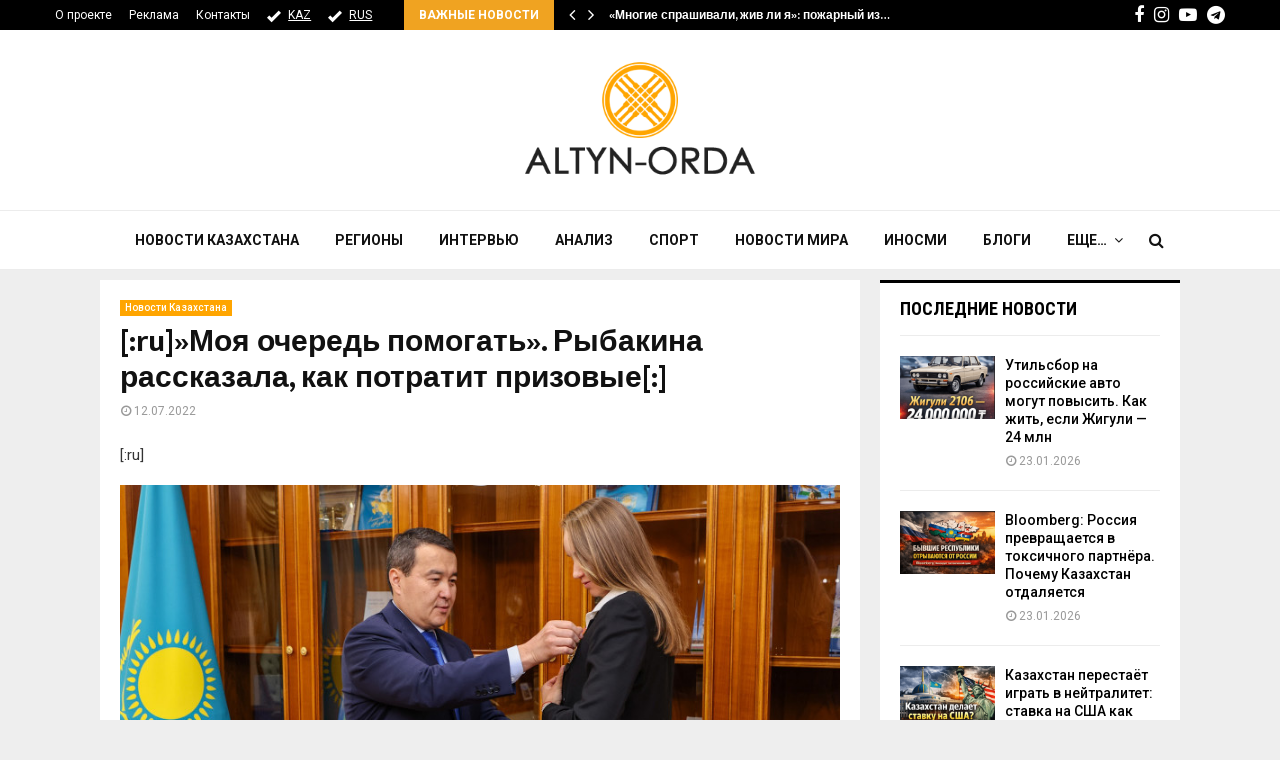

--- FILE ---
content_type: text/html; charset=utf-8
request_url: https://www.google.com/recaptcha/api2/aframe
body_size: 267
content:
<!DOCTYPE HTML><html><head><meta http-equiv="content-type" content="text/html; charset=UTF-8"></head><body><script nonce="6YmJY-NvR_ITEZ3FfHMi6g">/** Anti-fraud and anti-abuse applications only. See google.com/recaptcha */ try{var clients={'sodar':'https://pagead2.googlesyndication.com/pagead/sodar?'};window.addEventListener("message",function(a){try{if(a.source===window.parent){var b=JSON.parse(a.data);var c=clients[b['id']];if(c){var d=document.createElement('img');d.src=c+b['params']+'&rc='+(localStorage.getItem("rc::a")?sessionStorage.getItem("rc::b"):"");window.document.body.appendChild(d);sessionStorage.setItem("rc::e",parseInt(sessionStorage.getItem("rc::e")||0)+1);localStorage.setItem("rc::h",'1769186600330');}}}catch(b){}});window.parent.postMessage("_grecaptcha_ready", "*");}catch(b){}</script></body></html>